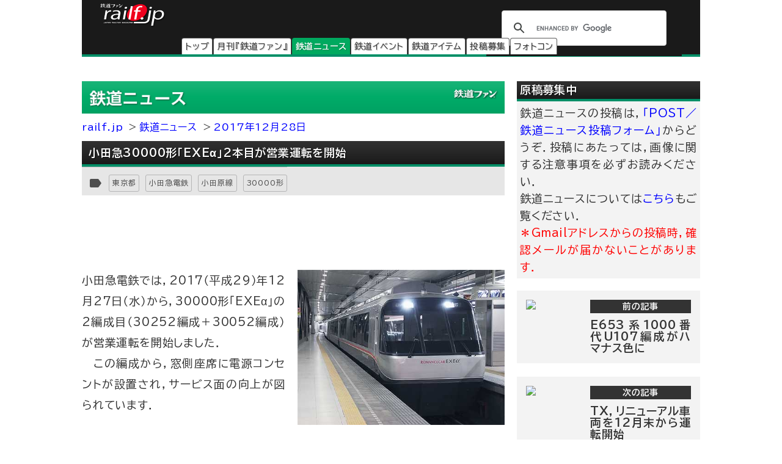

--- FILE ---
content_type: application/javascript; charset=utf-8
request_url: https://fundingchoicesmessages.google.com/f/AGSKWxV6YaRda3GxooIx16vZUJBZNCBS3jQjvQF0I_l4Nog1EEcfz0tGAaVdenxr0T54jobpl4wRG08jXy8HOwGP250g0p0zRHMM_6MY2wqqxzCJUZNEkotTyrhEgXY-OEubMJ5_Fb18OQ==?fccs=W251bGwsbnVsbCxudWxsLG51bGwsbnVsbCxudWxsLFsxNzY4NjQyNDQ5LDkxNTAwMDAwMF0sbnVsbCxudWxsLG51bGwsW251bGwsWzcsOSw2XSxudWxsLDIsbnVsbCwiZW4iLG51bGwsbnVsbCxudWxsLG51bGwsbnVsbCwzXSwiaHR0cHM6Ly9yYWlsZi5qcC9uZXdzLzIwMTcvMTIvMjgvMTcyNTAwLmh0bWwiLG51bGwsW1s4LCJNOWxrelVhWkRzZyJdLFs5LCJlbi1VUyJdLFsxOSwiMiJdLFsxNywiWzBdIl0sWzI0LCIiXSxbMjksImZhbHNlIl1dXQ
body_size: 214
content:
if (typeof __googlefc.fcKernelManager.run === 'function') {"use strict";this.default_ContributorServingResponseClientJs=this.default_ContributorServingResponseClientJs||{};(function(_){var window=this;
try{
var np=function(a){this.A=_.t(a)};_.u(np,_.J);var op=function(a){this.A=_.t(a)};_.u(op,_.J);op.prototype.getWhitelistStatus=function(){return _.F(this,2)};var pp=function(a){this.A=_.t(a)};_.u(pp,_.J);var qp=_.Zc(pp),rp=function(a,b,c){this.B=a;this.j=_.A(b,np,1);this.l=_.A(b,_.Nk,3);this.F=_.A(b,op,4);a=this.B.location.hostname;this.D=_.Dg(this.j,2)&&_.O(this.j,2)!==""?_.O(this.j,2):a;a=new _.Og(_.Ok(this.l));this.C=new _.bh(_.q.document,this.D,a);this.console=null;this.o=new _.jp(this.B,c,a)};
rp.prototype.run=function(){if(_.O(this.j,3)){var a=this.C,b=_.O(this.j,3),c=_.dh(a),d=new _.Ug;b=_.fg(d,1,b);c=_.C(c,1,b);_.hh(a,c)}else _.eh(this.C,"FCNEC");_.lp(this.o,_.A(this.l,_.Ae,1),this.l.getDefaultConsentRevocationText(),this.l.getDefaultConsentRevocationCloseText(),this.l.getDefaultConsentRevocationAttestationText(),this.D);_.mp(this.o,_.F(this.F,1),this.F.getWhitelistStatus());var e;a=(e=this.B.googlefc)==null?void 0:e.__executeManualDeployment;a!==void 0&&typeof a==="function"&&_.Qo(this.o.G,
"manualDeploymentApi")};var sp=function(){};sp.prototype.run=function(a,b,c){var d;return _.v(function(e){d=qp(b);(new rp(a,d,c)).run();return e.return({})})};_.Rk(7,new sp);
}catch(e){_._DumpException(e)}
}).call(this,this.default_ContributorServingResponseClientJs);
// Google Inc.

//# sourceURL=/_/mss/boq-content-ads-contributor/_/js/k=boq-content-ads-contributor.ContributorServingResponseClientJs.en_US.M9lkzUaZDsg.es5.O/d=1/exm=ad_blocking_detection_executable,kernel_loader,loader_js_executable,web_iab_tcf_v2_signal_executable/ed=1/rs=AJlcJMzanTQvnnVdXXtZinnKRQ21NfsPog/m=cookie_refresh_executable
__googlefc.fcKernelManager.run('\x5b\x5b\x5b7,\x22\x5b\x5bnull,\\\x22railf.jp\\\x22,\\\x22AKsRol9T7H5NB8o8KYsJ-01EVL6tlHheaMBevqzi9HjJ4hyrAgHLv0nO9TVNEadnj8qjuLNXONtcW5pYuFyP6FfPrEV7L6GLESyTwZeU4L4tQj460EZnzJUGFZzN-trI46OCNnE59q1WNRKW3MX_THlt6J75EzFNIw\\\\u003d\\\\u003d\\\x22\x5d,null,\x5b\x5bnull,null,null,\\\x22https:\/\/fundingchoicesmessages.google.com\/f\/AGSKWxUpuwQ-BDCHMvmuzzmIg0YLEzbKrQBL54vWha_8uWZ2kfUnsGIoMU_Wfc4D-RSXxsPcI2d9enVwoaTH4Ju-raTHsobOU2sQiyvfCdBz5LNynQztlxhJWzo7F5Fd22z2fKjOW4fV4w\\\\u003d\\\\u003d\\\x22\x5d,null,null,\x5bnull,null,null,\\\x22https:\/\/fundingchoicesmessages.google.com\/el\/AGSKWxWDgzvtZ3FyeRDVsuxMifzZgQqsZvx4eiDLyKJsIxfAsQ6iXesiSVy8IIEfZrGnYRhgius9t_aHYTl21MZXQC3qIqtvIJRvyW16v40fMV6LiqEXktcLNsXGfHU4zLxNdGVnQR_djg\\\\u003d\\\\u003d\\\x22\x5d,null,\x5bnull,\x5b7,9,6\x5d,null,2,null,\\\x22en\\\x22,null,null,null,null,null,3\x5d,null,\\\x22Privacy and cookie settings\\\x22,\\\x22Close\\\x22,null,null,null,\\\x22Managed by Google. Complies with IAB TCF. CMP ID: 300\\\x22\x5d,\x5b2,1\x5d\x5d\x22\x5d\x5d,\x5bnull,null,null,\x22https:\/\/fundingchoicesmessages.google.com\/f\/AGSKWxUjtICrs2q5cYaWv-PbVT6RMtiwGcZXkMTdILCn_mRWFV7QYSqxP8MEACD0m_zm4zmTk1lJjYSrExzouJNKCF26QHtHF6u97f1-CIpl0ft4y-Sakjf0lB7uqZhcRaPnVfPSnEry4Q\\u003d\\u003d\x22\x5d\x5d');}

--- FILE ---
content_type: application/javascript; charset=utf-8
request_url: https://fundingchoicesmessages.google.com/f/AGSKWxW4cFgYCtfewTeM_o6QEpJXn3uF_1aJ7w4CzR6n1oE-Z_H8OHXw6H2r9LSWYb14lVChZvxxNmyCuCeSRzbDC_ci4V62I437IPLGdmwKbLjhLQQMj0BUdQnWw_Caf9A3l5_-Tp1wftbJ0xLRtWuHUspzm5TKa8ObgUoiSXFBBkYV0vWClsL34ttbLedk/_/ad-feedback./googleads2..728x90_/ad4..com/ad?
body_size: -1292
content:
window['b34e1f1e-f099-4551-8a46-efda86f8c8c8'] = true;

--- FILE ---
content_type: text/javascript
request_url: https://pro.ranklet4.com/widgets/miDrXTYXryw8z5jsPaq1.js
body_size: 2449
content:
(()=>{var n,a=document.getElementById("ranklet4-miDrXTYXryw8z5jsPaq1"),t=document.createElement("style"),e=(t.innerHTML='#ranklet4-miDrXTYXryw8z5jsPaq1 .ranklet-reset div,#ranklet4-miDrXTYXryw8z5jsPaq1 .ranklet-reset span,#ranklet4-miDrXTYXryw8z5jsPaq1 .ranklet-reset table,#ranklet4-miDrXTYXryw8z5jsPaq1 .ranklet-reset td,#ranklet4-miDrXTYXryw8z5jsPaq1 .ranklet-reset tr{margin:0;padding:0;border:0}#ranklet4-miDrXTYXryw8z5jsPaq1 .ranklet-table{font-family:"BIZ UDPGothic",sans-serif;line-height:22.5px;width:100%}#ranklet4-miDrXTYXryw8z5jsPaq1 .ranklet-table td{vertical-align:middle}#ranklet4-miDrXTYXryw8z5jsPaq1 .ranklet-table .ranklet-rank{text-align:center;font-size:120%}#ranklet4-miDrXTYXryw8z5jsPaq1 .ranklet-table .ranklet-image{text-align:center;width:88px;padding-top:6px;padding-bottom:6px}#ranklet4-miDrXTYXryw8z5jsPaq1 .ranklet-table .ranklet-image img{width:88px;height:88px}#ranklet4-miDrXTYXryw8z5jsPaq1 .ranklet-table .ranklet-meta{border-bottom:solid 1px #ccc;vertical-align:text-top;padding-top:6px;padding-bottom:6px}#ranklet4-miDrXTYXryw8z5jsPaq1 .ranklet-table .ranklet-meta .ranklet-title{font-size:15px;font-weight:700;margin-left:8px}#ranklet4-miDrXTYXryw8z5jsPaq1 .ranklet-table .ranklet-meta .ranklet-title .ranklet-link{color:#333}',a.after(t),a.innerHTML='<link rel="preconnect" href="https://fonts.googleapis.com">\n<link rel="preconnect" href="https://fonts.gstatic.com" crossorigin>\n<link href="https://fonts.googleapis.com/css2?family=BIZ+UDPGothic:wght@400;700&display=swap" rel="stylesheet">\n<div class="ranklet ranklet-reset">\n    <table class="ranklet-table">\n        <tbody class="ranklet-pages">\n            <tr class="ranklet-page">\n\x3c!--\n                <td class="ranklet-rank">\n                    1\n                </td>\n--\x3e\n                <td class="ranklet-image">\n                    <a href="https:&#x2F;&#x2F;railf.jp&#x2F;event&#x2F;2026&#x2F;01&#x2F;16&#x2F;003000.html" class="ranklet-link">\n                        <img class="ranklet-img" src="https:&#x2F;&#x2F;thumbnail.ranklet4.com&#x2F;TqgQ-OlgfVfAWO1waXRagEhe4farg05k_XlZtBdZvdY&#x2F;rs:fit:160:160&#x2F;q:75&#x2F;sm:1&#x2F;aHR0cHM6Ly9jZmkucmFpbGYuanAvY2RuLWNnaS9pbWFnZS93aWR0aD00MDAsZm9ybWF0PWpwZWcvdGhtLzIwMjYvMDIvc3EyNjAyMDFfanJrX2RscGhvdG8xLmpwZw.jpg">\n                    </a>\n                </td>\n                <td class="ranklet-meta">\n                    <div class="ranklet-title">\n                        <a href="https:&#x2F;&#x2F;railf.jp&#x2F;event&#x2F;2026&#x2F;01&#x2F;16&#x2F;003000.html" class="ranklet-link">\n                            2月1日 JR九州，「さらば鹿児島のDE10！鹿児島車両センターディーゼル機関車見学会」開催｜2026年1月16日掲載\n                        </a>\n                    </div>\n\x3c!--\n                    <div class="ranklet-description">\n                        <a href="https:&#x2F;&#x2F;railf.jp&#x2F;event&#x2F;2026&#x2F;01&#x2F;16&#x2F;003000.html" class="ranklet-link">\n                                     ▲DE10形ディーゼル機関車（DE10 1755）          ▲DD200形ディーゼル機関車（DD200 703）\n                        </a>\n                    </div>\n--\x3e\n                </td>\n            </tr>\n            <tr class="ranklet-page">\n\x3c!--\n                <td class="ranklet-rank">\n                    2\n                </td>\n--\x3e\n                <td class="ranklet-image">\n                    <a href="https:&#x2F;&#x2F;railf.jp&#x2F;event&#x2F;2026&#x2F;01&#x2F;15&#x2F;101000.html" class="ranklet-link">\n                        <img class="ranklet-img" src="https:&#x2F;&#x2F;thumbnail.ranklet4.com&#x2F;jwQiwjLCY5YGXuaX4Wx44trWTGY127kTAB59tc6q5KY&#x2F;rs:fit:160:160&#x2F;q:75&#x2F;sm:1&#x2F;aHR0cHM6Ly9jZmkucmFpbGYuanAvY2RuLWNnaS9pbWFnZS93aWR0aD00MDAsZm9ybWF0PWpwZWcvdGhtLzIwMjYvMDEvc3EyNjAxMTdfZ3VubWFfc3RhbXAuanBn.jpg">\n                    </a>\n                </td>\n                <td class="ranklet-meta">\n                    <div class="ranklet-title">\n                        <a href="https:&#x2F;&#x2F;railf.jp&#x2F;event&#x2F;2026&#x2F;01&#x2F;15&#x2F;101000.html" class="ranklet-link">\n                            1月17日〜3月13日 JR東日本高崎支社ほか，「ぐんまローカルスタンプラリーIII」を開催｜2026年1月15日掲載\n                        </a>\n                    </div>\n\x3c!--\n                    <div class="ranklet-description">\n                        <a href="https:&#x2F;&#x2F;railf.jp&#x2F;event&#x2F;2026&#x2F;01&#x2F;15&#x2F;101000.html" class="ranklet-link">\n                             JR東日本高崎支社は，2026（令和8）年1月17日（土）から3月13日（金）までの間，ジェイアール東日本企画の駅スタンプアプリ「エキタグ\n                        </a>\n                    </div>\n--\x3e\n                </td>\n            </tr>\n            <tr class="ranklet-page">\n\x3c!--\n                <td class="ranklet-rank">\n                    3\n                </td>\n--\x3e\n                <td class="ranklet-image">\n                    <a href="https:&#x2F;&#x2F;railf.jp&#x2F;event&#x2F;2026&#x2F;01&#x2F;15&#x2F;150500.html" class="ranklet-link">\n                        <img class="ranklet-img" src="https:&#x2F;&#x2F;thumbnail.ranklet4.com&#x2F;JM1vx3G4do5_9kddd4OvoFSY-boNkX47cbzaxZsDAt4&#x2F;rs:fit:160:160&#x2F;q:75&#x2F;sm:1&#x2F;aHR0cHM6Ly9jZmkucmFpbGYuanAvY2RuLWNnaS9pbWFnZS93aWR0aD00MDAsZm9ybWF0PWpwZWcvdGhtLzE5ODcvMTIvc3ExOTg3MTIwMV84MTAwXzMyN2ZfMjQuanBn.jpg">\n                    </a>\n                </td>\n                <td class="ranklet-meta">\n                    <div class="ranklet-title">\n                        <a href="https:&#x2F;&#x2F;railf.jp&#x2F;event&#x2F;2026&#x2F;01&#x2F;15&#x2F;150500.html" class="ranklet-link">\n                            3月7日催行 JR東日本・阿武隈急行，「阿武隈急行8100形仙台～郡山の旅」の参加者募集｜2026年1月15日掲載\n                        </a>\n                    </div>\n\x3c!--\n                    <div class="ranklet-description">\n                        <a href="https:&#x2F;&#x2F;railf.jp&#x2F;event&#x2F;2026&#x2F;01&#x2F;15&#x2F;150500.html" class="ranklet-link">\n                             JR東日本東北本部とJR東日本びゅうツーリズム＆セールスでは，阿武隈急行とのコラボレーション企画として，2026（令和8）年3月7日（土）\n                        </a>\n                    </div>\n--\x3e\n                </td>\n            </tr>\n            <tr class="ranklet-page">\n\x3c!--\n                <td class="ranklet-rank">\n                    4\n                </td>\n--\x3e\n                <td class="ranklet-image">\n                    <a href="https:&#x2F;&#x2F;railf.jp&#x2F;event&#x2F;2026&#x2F;01&#x2F;13&#x2F;103000.html" class="ranklet-link">\n                        <img class="ranklet-img" src="https:&#x2F;&#x2F;thumbnail.ranklet4.com&#x2F;VYtHBl9I3TpU0k1BsAElf-Lxz5fisoBNCIfC3iTadko&#x2F;rs:fit:160:160&#x2F;q:75&#x2F;sm:1&#x2F;aHR0cHM6Ly9jZmkucmFpbGYuanAvY2RuLWNnaS9pbWFnZS93aWR0aD00MDAsZm9ybWF0PWpwZWcvdGhtLzIwMjYvMDEvc3EyNjAxMjVfbWVpdGV0c3U2NTAwX2V2ZW50MS5qcGc.jpg">\n                    </a>\n                </td>\n                <td class="ranklet-meta">\n                    <div class="ranklet-title">\n                        <a href="https:&#x2F;&#x2F;railf.jp&#x2F;event&#x2F;2026&#x2F;01&#x2F;13&#x2F;103000.html" class="ranklet-link">\n                            1月25日 名鉄，「6501号車 ありがとう鉄仮面トップナンバー さよならイベント」を開催｜2026年1月13日掲載\n                        </a>\n                    </div>\n\x3c!--\n                    <div class="ranklet-description">\n                        <a href="https:&#x2F;&#x2F;railf.jp&#x2F;event&#x2F;2026&#x2F;01&#x2F;13&#x2F;103000.html" class="ranklet-link">\n                                              名古屋鉄道では，6500系のトップナンバー「6501編成」の運用終了を記念して，2026（令和8）年1月\n                        </a>\n                    </div>\n--\x3e\n                </td>\n            </tr>\n            <tr class="ranklet-page">\n\x3c!--\n                <td class="ranklet-rank">\n                    5\n                </td>\n--\x3e\n                <td class="ranklet-image">\n                    <a href="https:&#x2F;&#x2F;railf.jp&#x2F;event&#x2F;2026&#x2F;01&#x2F;15&#x2F;150000.html" class="ranklet-link">\n                        <img class="ranklet-img" src="https:&#x2F;&#x2F;thumbnail.ranklet4.com&#x2F;d4CNLdJl28ETIX_CuFMmRVLOlvsv_rApM4TrEaHjNIw&#x2F;rs:fit:160:160&#x2F;q:75&#x2F;sm:1&#x2F;aHR0cHM6Ly9jZmkucmFpbGYuanAvY2RuLWNnaS9pbWFnZS93aWR0aD00MDAsZm9ybWF0PWpwZWcvdGhtLzIwMjMvMDkvc3EyMDIzMDkwN19lNTAxLmpwZw.jpg">\n                    </a>\n                </td>\n                <td class="ranklet-meta">\n                    <div class="ranklet-title">\n                        <a href="https:&#x2F;&#x2F;railf.jp&#x2F;event&#x2F;2026&#x2F;01&#x2F;15&#x2F;150000.html" class="ranklet-link">\n                            2月7日・8日開催 JR東日本水戸支社，「～常磐線を支える車両たち～車両撮影会」の参加者募集｜2026年1月15日掲載\n                        </a>\n                    </div>\n\x3c!--\n                    <div class="ranklet-description">\n                        <a href="https:&#x2F;&#x2F;railf.jp&#x2F;event&#x2F;2026&#x2F;01&#x2F;15&#x2F;150000.html" class="ranklet-link">\n                             写真：JR東日本E501系　　目黒義浩撮影　　佐和—東海間にて　　2023-9-27     写真：JR東日本E531系300\n                        </a>\n                    </div>\n--\x3e\n                </td>\n            </tr>\n        </tbody>\n    </table>\n</div>',{"https://railf.jp/event/2026/01/16/003000.html":"https://pro.ranklet4.com/click?id=miDrXTYXryw8z5jsPaq1&rank=1&url=https%3A%2F%2Frailf.jp%2Fevent%2F2026%2F01%2F16%2F003000.html","https://railf.jp/event/2026/01/15/101000.html":"https://pro.ranklet4.com/click?id=miDrXTYXryw8z5jsPaq1&rank=2&url=https%3A%2F%2Frailf.jp%2Fevent%2F2026%2F01%2F15%2F101000.html","https://railf.jp/event/2026/01/15/150500.html":"https://pro.ranklet4.com/click?id=miDrXTYXryw8z5jsPaq1&rank=3&url=https%3A%2F%2Frailf.jp%2Fevent%2F2026%2F01%2F15%2F150500.html","https://railf.jp/event/2026/01/13/103000.html":"https://pro.ranklet4.com/click?id=miDrXTYXryw8z5jsPaq1&rank=4&url=https%3A%2F%2Frailf.jp%2Fevent%2F2026%2F01%2F13%2F103000.html","https://railf.jp/event/2026/01/15/150000.html":"https://pro.ranklet4.com/click?id=miDrXTYXryw8z5jsPaq1&rank=5&url=https%3A%2F%2Frailf.jp%2Fevent%2F2026%2F01%2F15%2F150000.html"});window.navigator.sendBeacon&&window.IntersectionObserver&&((n=new window.IntersectionObserver(function(t){t.forEach(function(t){t.isIntersecting&&(n.unobserve(a),window.navigator.sendBeacon("https://pro.ranklet4.com/impression?id=miDrXTYXryw8z5jsPaq1"))})},{threshold:.5})).observe(a),t=a.getElementsByTagName("a"),Array.prototype.slice.call(t).forEach(function(t){var n=e[t.href];n&&t.addEventListener("click",function(t){window.navigator.sendBeacon(n)})}))})();